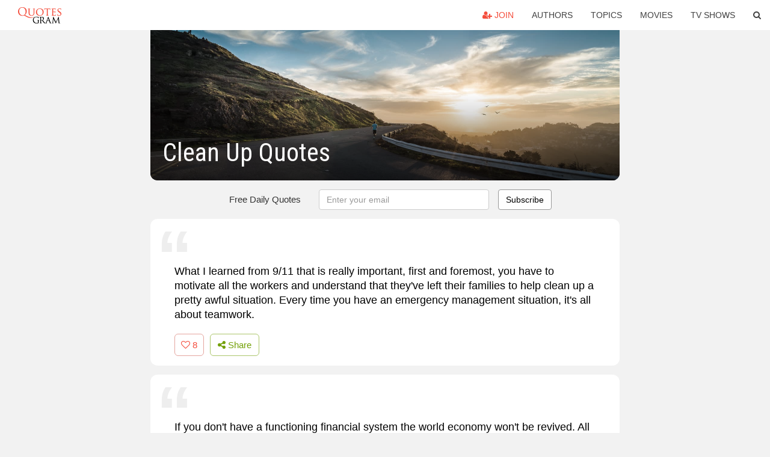

--- FILE ---
content_type: text/html; charset=UTF-8
request_url: https://quotesgram.com/clean-up-quotes/
body_size: 12281
content:
<!DOCTYPE html>
<html>
<head>
    <meta charset="utf-8">
    <title>Clean Up Quotes. QuotesGram</title>
    <meta name="description" content="Discover and share Clean Up Quotes. Explore our collection of motivational and famous quotes by authors you know and love." />
    <meta http-equiv="Content-Type" content="text/html; charset=utf-8"/>
    <meta name="mobile-web-app-capable" content="yes">
    <meta name="viewport" content="width=device-width, initial-scale=1.0">
    <meta name="apple-mobile-web-app-status-bar-style" content="black"/>
    <meta property="fb:app_id" content="782308818544364" />
    <link rel="canonical" href="https://quotesgram.com/clean-up-quotes/"/>
        <meta name="robots" content="index,follow">
    
        <style type="text/css" media="screen">

</style>


<script>
  (function(i,s,o,g,r,a,m){i['GoogleAnalyticsObject']=r;i[r]=i[r]||function(){
  (i[r].q=i[r].q||[]).push(arguments)},i[r].l=1*new Date();a=s.createElement(o),
  m=s.getElementsByTagName(o)[0];a.async=1;a.src=g;m.parentNode.insertBefore(a,m)
  })(window,document,'script','//www.google-analytics.com/analytics.js','ga');

  ga('create', 'UA-66938353-1', 'auto');
  ga('send', 'pageview');

</script>
<script async src="https://pagead2.googlesyndication.com/pagead/js/adsbygoogle.js?client=ca-pub-1763316164979451"
     crossorigin="anonymous"></script>

</head>
<body>

<script>
var u = {
	u_i: false,
	u_p: 0,
}
var _gaq = _gaq || [];
</script>

<nav class="navbar navbar-trans navbar-fixed-top allbar" role="navigation">
	<div class="container-fluid">
		<div class="navbar-header">
			<button type="button" class="navbar-toggle" data-toggle="collapse" data-target="#navbar-collapsible">
				<span class="sr-only">Toggle navigation</span>
				<span class="icon-bar"></span>
				<span class="icon-bar"></span>
				<span class="icon-bar"></span>
			</button>
			<a class="navbar-brand text-danger" href="/">QuotesGram</a>
		</div>
		<div class="navbar-collapse collapse" id="navbar-collapsible">
			<ul class="nav navbar-nav navbar-right">
							<li><a href="#" class="user-register reg" onClick="_gaq.push(['_trackEvent', 'User', 'Join', 'Header join button', 1, true]);"><i class="fa fa-user-plus"></i> Join</a></li>
							<li><a href="/authors/">Authors</a></li>
				<li><a href="/topics/">Topics</a></li>
				<li><a href="/movies/">Movies</a></li>
				<li><a href="/tv-shows/">TV Shows</a></li>
				<li><a role="button" data-target="#searchForm" data-toggle="collapse"><i class="fa fa-search"></i></a></li>
			</ul>
		</div>
		<!-- Search Form -->
		<div class="row subsearchwrap">
			<div class="subsearch col-lg-12">
				<form id="searchForm" class="collapse pull-right col-lg-4 col-md-6 col-sm-12" action="/search" method="get" accept-charset="UTF-8">
					<div class="input-group">
						<input class="search-query form-control" type="text" placeholder="Search..." name="q">
						<span class="input-group-btn">
							<button class="btn btn-danger">Search</button>
						</span>
					</div>
				</form>
			</div>
		</div>
	</div>
</nav>

<div class="container">
    <div class="row">
        <div class="col-lg-8 col-md-10 col-lg-offset-2 col-md-offset-1 leftcol">
            <div class="pageheader">
                                <div class="topphoto"></div>
                <h1 class="toptitle">Clean Up Quotes</h1>
            </div>
            <section class="container-fluid subscribe">
	<div class="row">
		<div id="mlb2-1019147" class="ml-subscribe-form col-sm-12">
			<div id="subscrform">
				<div class="subscribe-form ml-block-success" style="display:none">
					<div class="form-section">
						<p>Thank you! Don't forget to confirm subscription in your email.</p>
					</div>
				</div>
				<form class="ml-block-form form-horizontal" action="//app.mailerlite.com/webforms/submit/v8e5b9" data-code="v8e5b9" method="POST" target="_blank">
					<div class="subscribe-form">
						<div class="form-section">
							<label class="col-sm-4 col-md-4 foremail" for="subscribe-email">Free Daily Quotes</label>
							<div class="col-md-5 col-sm-6 col-xs-8 ml-field-email ml-validate-required ml-validate-email">
								<input type="text" id="subscribe-email" name="fields[email]" class="form-control" placeholder="Enter your email" value="">
							</div>
						</div>
						<input type="hidden" name="ml-submit" value="1" />
						<button type="submit" class="primary btn btn-outline btn-default">
							Subscribe
						</button>
						<button disabled="disabled" style="display: none;" type="submit" class="loading">
							<img src="//static1.mailerlite.com/images/rolling.gif" width="20" height="20" alt="">
						</button>
					</div>
				</form>
				<script>
					function ml_webform_success_1019147 () {
						jQuery('#mlb2-1019147').find('.ml-block-success').show();
						jQuery('#mlb2-1019147').find('.ml-block-form').hide();
						document.cookie = 'qg_sub=1; expires=Mon, 02-Mar-2026 19:56:05 GMT; domain=quotesgram.com; path=/';
					};
				</script>
			</div>
		</div>
	</div>
</section>
            
            
            	<div id="EkFvWaQLsc" class="qsresult">
		<div class="qsquote">
		<!--<span class="qreslnk">What I learned from 9/11 that is really important, first and foremost, you have to motivate all the workers and understand that they've left their families to help clean up a pretty awful situation. Every time you have an emergency management situation, it's all about teamwork.</span>-->
                   <span class="qreslnk">
                       <span class="qreslnk">What I learned from 9/11 that is really important, first and foremost, you have to motivate all the workers and understand that they've left their families to help clean up a pretty awful situation. Every time you have an emergency management situation, it's all about teamwork.</span>
                       <!--<a href="/quote/EkFvWaQLsc?slug=clean-up-quotes">What I learned from 9/11 that is really important, first and foremost, you have to motivate all the workers and understand that they've left their families to help clean up a pretty awful situation. Every time you have an emergency management situation, it's all about teamwork.</a> -->
                      <!-- <a href="/quote/joseph-j-lhota/154391-what-i-learned-from-that-is-really-important">What I learned from 9/11 that is really important, first and foremost, you have to motivate all the workers and understand that they've left their families to help clean up a pretty awful situation. Every time you have an emergency management situation, it's all about teamwork.</a>-->
                   </span>
		                    			<a href="/joseph-j-lhota-quotes/" class="qresulta"></a>
		    					<div class="qscontrols">
				<button class="like-quote likeq" data-id="154391" data-likes="8">
					<i class="fa fa-heart-o"></i> <span class="owl-likes like-count">8</span>
				</button>
				<button class="btn btn-share btn-outline" data-url="/clean-up-quotes/" data-toggle="modal" data-target="#share">
					<i class="fa fa-share-alt"></i> Share
				</button>
						</div>
		</div>
	</div>
	<div id="dXe3PYRi7i" class="qsresult">
		<div class="qsquote">
		<!--<span class="qreslnk">If you don't have a functioning financial system the world economy won't be revived. All the major economies have their responsibility to assist at a pace which is required to clean up the balance sheet of the banking system and to ensure that credit flows are resumed.</span>-->
                   <span class="qreslnk">
                       <span class="qreslnk">If you don't have a functioning financial system the world economy won't be revived. All the major economies have their responsibility to assist at a pace which is required to clean up the balance sheet of the banking system and to ensure that credit flows are resumed.</span>
                       <!--<a href="/quote/dXe3PYRi7i?slug=clean-up-quotes">If you don't have a functioning financial system the world economy won't be revived. All the major economies have their responsibility to assist at a pace which is required to clean up the balance sheet of the banking system and to ensure that credit flows are resumed.</a> -->
                      <!-- <a href="/quote/manmohan-singh/414171-if-you-dont-have-a-functioning-financial-system">If you don't have a functioning financial system the world economy won't be revived. All the major economies have their responsibility to assist at a pace which is required to clean up the balance sheet of the banking system and to ensure that credit flows are resumed.</a>-->
                   </span>
		                    			<a href="/manmohan-singh-quotes/" class="qresulta"></a>
		    					<div class="qscontrols">
				<button class="like-quote likeq" data-id="414171" data-likes="5">
					<i class="fa fa-heart-o"></i> <span class="owl-likes like-count">5</span>
				</button>
				<button class="btn btn-share btn-outline" data-url="/clean-up-quotes/" data-toggle="modal" data-target="#share">
					<i class="fa fa-share-alt"></i> Share
				</button>
						</div>
		</div>
	</div>
	<div id="KBd4z8sFyH" class="qsresult">
		<div class="qsquote">
		<!--<span class="qreslnk">Without a doubt, first thing we should do is clean up our fiscal house, and that starts with balancing our budgets and digging out of this red ink. We cannot expect to continue in this fashion and remain the leader of the free world.</span>-->
                   <span class="qreslnk">
                       <span class="qreslnk">Without a doubt, first thing we should do is clean up our fiscal house, and that starts with balancing our budgets and digging out of this red ink. We cannot expect to continue in this fashion and remain the leader of the free world.</span>
                       <!--<a href="/quote/KBd4z8sFyH?slug=clean-up-quotes">Without a doubt, first thing we should do is clean up our fiscal house, and that starts with balancing our budgets and digging out of this red ink. We cannot expect to continue in this fashion and remain the leader of the free world.</a> -->
                      <!-- <a href="/quote/marcy-kaptur/211448-without-a-doubt-first-thing-we-should-do">Without a doubt, first thing we should do is clean up our fiscal house, and that starts with balancing our budgets and digging out of this red ink. We cannot expect to continue in this fashion and remain the leader of the free world.</a>-->
                   </span>
		                    			<a href="/marcy-kaptur-quotes/" class="qresulta"></a>
		    					<div class="qscontrols">
				<button class="like-quote likeq" data-id="211448" data-likes="8">
					<i class="fa fa-heart-o"></i> <span class="owl-likes like-count">8</span>
				</button>
				<button class="btn btn-share btn-outline" data-url="/clean-up-quotes/" data-toggle="modal" data-target="#share">
					<i class="fa fa-share-alt"></i> Share
				</button>
						</div>
		</div>
	</div>
	<div id="qlsm6D6B7J" class="qsresult">
		<div class="qsquote">
		<!--<span class="qreslnk">Disasters happen. We still have no way to eliminate earthquakes, wildfires, hurricanes, floods or droughts. We cope as best we can by fortifying ourselves against danger with building codes and levees, and by setting aside money to clean up afterwards.</span>-->
                   <span class="qreslnk">
                       <span class="qreslnk">Disasters happen. We still have no way to eliminate earthquakes, wildfires, hurricanes, floods or droughts. We cope as best we can by fortifying ourselves against danger with building codes and levees, and by setting aside money to clean up afterwards.</span>
                       <!--<a href="/quote/qlsm6D6B7J?slug=clean-up-quotes">Disasters happen. We still have no way to eliminate earthquakes, wildfires, hurricanes, floods or droughts. We cope as best we can by fortifying ourselves against danger with building codes and levees, and by setting aside money to clean up afterwards.</a> -->
                      <!-- <a href="/quote/seth-shostak/552190-disasters-happen-we-still-have-no-way-to">Disasters happen. We still have no way to eliminate earthquakes, wildfires, hurricanes, floods or droughts. We cope as best we can by fortifying ourselves against danger with building codes and levees, and by setting aside money to clean up afterwards.</a>-->
                   </span>
		                    			<a href="/seth-shostak-quotes/" class="qresulta"></a>
		    					<div class="qscontrols">
				<button class="like-quote likeq" data-id="552190" data-likes="2">
					<i class="fa fa-heart-o"></i> <span class="owl-likes like-count">2</span>
				</button>
				<button class="btn btn-share btn-outline" data-url="/clean-up-quotes/" data-toggle="modal" data-target="#share">
					<i class="fa fa-share-alt"></i> Share
				</button>
						</div>
		</div>
	</div>
	<div id="qPevqcLJVo" class="qsresult">
		<div class="qsquote">
		<!--<span class="qreslnk">Hearing the Beastie Boys speak out against sexism made me feel like if these men who had once sung about getting girls to 'do the laundry' and 'clean up my room' could understand, maybe the rest of the world would follow suit. It made me hopeful in the best way.</span>-->
                   <span class="qreslnk">
                       <span class="qreslnk">Hearing the Beastie Boys speak out against sexism made me feel like if these men who had once sung about getting girls to 'do the laundry' and 'clean up my room' could understand, maybe the rest of the world would follow suit. It made me hopeful in the best way.</span>
                       <!--<a href="/quote/qPevqcLJVo?slug=clean-up-quotes">Hearing the Beastie Boys speak out against sexism made me feel like if these men who had once sung about getting girls to 'do the laundry' and 'clean up my room' could understand, maybe the rest of the world would follow suit. It made me hopeful in the best way.</a> -->
                      <!-- <a href="/quote/jessica-valenti/548297-hearing-the-beastie-boys-speak-out-against-sexism">Hearing the Beastie Boys speak out against sexism made me feel like if these men who had once sung about getting girls to 'do the laundry' and 'clean up my room' could understand, maybe the rest of the world would follow suit. It made me hopeful in the best way.</a>-->
                   </span>
		                    			<a href="/jessica-valenti-quotes/" class="qresulta"></a>
		    					<div class="qscontrols">
				<button class="like-quote likeq" data-id="548297" data-likes="7">
					<i class="fa fa-heart-o"></i> <span class="owl-likes like-count">7</span>
				</button>
				<button class="btn btn-share btn-outline" data-url="/clean-up-quotes/" data-toggle="modal" data-target="#share">
					<i class="fa fa-share-alt"></i> Share
				</button>
						</div>
		</div>
	</div>
	<div id="Q3mtZf3X64" class="qsresult">
		<div class="qsquote">
		<!--<span class="qreslnk">When you get to know me, I don't despair - I just get up, clean up, and start again.</span>-->
                   <span class="qreslnk">
                       <span class="qreslnk">When you get to know me, I don't despair - I just get up, clean up, and start again.</span>
                       <!--<a href="/quote/Q3mtZf3X64?slug=clean-up-quotes">When you get to know me, I don't despair - I just get up, clean up, and start again.</a> -->
                      <!-- <a href="/quote/avi-arad/272526-when-you-get-to-know-me-i-dont">When you get to know me, I don't despair - I just get up, clean up, and start again.</a>-->
                   </span>
		                    			<a href="/avi-arad-quotes/" class="qresulta"></a>
		    					<div class="qscontrols">
				<button class="like-quote likeq" data-id="272526" data-likes="2">
					<i class="fa fa-heart-o"></i> <span class="owl-likes like-count">2</span>
				</button>
				<button class="btn btn-share btn-outline" data-url="/clean-up-quotes/" data-toggle="modal" data-target="#share">
					<i class="fa fa-share-alt"></i> Share
				</button>
						</div>
		</div>
	</div>
	<div id="xv8KWJGKZ7" class="qsresult">
		<div class="qsquote">
		<!--<span class="qreslnk">Along with my passion for horse breeding, I was a horse racing enthusiast... In 1974 I was elected as a committee member and subsequently as a steward of the Turf Club. I had a burning desire to clean up the sport, which had always carried the stigma of gambling and manipulation.</span>-->
                   <span class="qreslnk">
                       <span class="qreslnk">Along with my passion for horse breeding, I was a horse racing enthusiast... In 1974 I was elected as a committee member and subsequently as a steward of the Turf Club. I had a burning desire to clean up the sport, which had always carried the stigma of gambling and manipulation.</span>
                       <!--<a href="/quote/xv8KWJGKZ7?slug=clean-up-quotes">Along with my passion for horse breeding, I was a horse racing enthusiast... In 1974 I was elected as a committee member and subsequently as a steward of the Turf Club. I had a burning desire to clean up the sport, which had always carried the stigma of gambling and manipulation.</a> -->
                      <!-- <a href="/quote/cyrus-s-poonawalla/627076-along-with-my-passion-for-horse-breeding-i">Along with my passion for horse breeding, I was a horse racing enthusiast... In 1974 I was elected as a committee member and subsequently as a steward of the Turf Club. I had a burning desire to clean up the sport, which had always carried the stigma of gambling and manipulation.</a>-->
                   </span>
		                    			<a href="/cyrus-s-poonawalla-quotes/" class="qresulta"></a>
		    					<div class="qscontrols">
				<button class="like-quote likeq" data-id="627076" data-likes="2">
					<i class="fa fa-heart-o"></i> <span class="owl-likes like-count">2</span>
				</button>
				<button class="btn btn-share btn-outline" data-url="/clean-up-quotes/" data-toggle="modal" data-target="#share">
					<i class="fa fa-share-alt"></i> Share
				</button>
						</div>
		</div>
	</div>
	<div id="wNvy1i5HiB" class="qsresult">
		<div class="qsquote">
		<!--<span class="qreslnk">We can continue to try and clean up the gutters all over the world and spend all of our resources looking at just the dirty spots and trying to make them clean. Or we can lift our eyes up and look into the skies and move forward in an evolutionary way.</span>-->
                   <span class="qreslnk">
                       <span class="qreslnk">We can continue to try and clean up the gutters all over the world and spend all of our resources looking at just the dirty spots and trying to make them clean. Or we can lift our eyes up and look into the skies and move forward in an evolutionary way.</span>
                       <!--<a href="/quote/wNvy1i5HiB?slug=clean-up-quotes">We can continue to try and clean up the gutters all over the world and spend all of our resources looking at just the dirty spots and trying to make them clean. Or we can lift our eyes up and look into the skies and move forward in an evolutionary way.</a> -->
                      <!-- <a href="/quote/buzz-aldrin/611016-we-can-continue-to-try-and-clean-up">We can continue to try and clean up the gutters all over the world and spend all of our resources looking at just the dirty spots and trying to make them clean. Or we can lift our eyes up and look into the skies and move forward in an evolutionary way.</a>-->
                   </span>
		                    			<a href="/buzz-aldrin-quotes/" class="qresulta"></a>
		    					<div class="qscontrols">
				<button class="like-quote likeq" data-id="611016" data-likes="6">
					<i class="fa fa-heart-o"></i> <span class="owl-likes like-count">6</span>
				</button>
				<button class="btn btn-share btn-outline" data-url="/clean-up-quotes/" data-toggle="modal" data-target="#share">
					<i class="fa fa-share-alt"></i> Share
				</button>
						</div>
		</div>
	</div>
	<div id="sOzneHj8Jz" class="qsresult">
		<div class="qsquote">
		<!--<span class="qreslnk">I don't think it's too hippie to want to clean up the planet so you don't wind up dying of some kind of cancer when you're 45 years old. It enrages me that these big cancer-research organizations can't be bothered to man the front lines of environmental protest.</span>-->
                   <span class="qreslnk">
                       <span class="qreslnk">I don't think it's too hippie to want to clean up the planet so you don't wind up dying of some kind of cancer when you're 45 years old. It enrages me that these big cancer-research organizations can't be bothered to man the front lines of environmental protest.</span>
                       <!--<a href="/quote/sOzneHj8Jz?slug=clean-up-quotes">I don't think it's too hippie to want to clean up the planet so you don't wind up dying of some kind of cancer when you're 45 years old. It enrages me that these big cancer-research organizations can't be bothered to man the front lines of environmental protest.</a> -->
                      <!-- <a href="/quote/jello-biafra/569277-i-dont-think-its-too-hippie-to-want">I don't think it's too hippie to want to clean up the planet so you don't wind up dying of some kind of cancer when you're 45 years old. It enrages me that these big cancer-research organizations can't be bothered to man the front lines of environmental protest.</a>-->
                   </span>
		                    			<a href="/jello-biafra-quotes/" class="qresulta"></a>
		    					<div class="qscontrols">
				<button class="like-quote likeq" data-id="569277" data-likes="1">
					<i class="fa fa-heart-o"></i> <span class="owl-likes like-count">1</span>
				</button>
				<button class="btn btn-share btn-outline" data-url="/clean-up-quotes/" data-toggle="modal" data-target="#share">
					<i class="fa fa-share-alt"></i> Share
				</button>
						</div>
		</div>
	</div>
	<div id="ZeLMYX1SsW" class="qsresult">
		<div class="qsquote">
		<!--<span class="qreslnk">One has a responsibility to clean up one's space and make it livable as far as one's own resources go. That includes not only material resources, but psychological resources: the commitment of time and a portion of your mind to something when you'd rather be doing something else.</span>-->
                   <span class="qreslnk">
                       <span class="qreslnk">One has a responsibility to clean up one's space and make it livable as far as one's own resources go. That includes not only material resources, but psychological resources: the commitment of time and a portion of your mind to something when you'd rather be doing something else.</span>
                       <!--<a href="/quote/ZeLMYX1SsW?slug=clean-up-quotes">One has a responsibility to clean up one's space and make it livable as far as one's own resources go. That includes not only material resources, but psychological resources: the commitment of time and a portion of your mind to something when you'd rather be doing something else.</a> -->
                      <!-- <a href="/quote/wole-soyinka/373256-one-has-a-responsibility-to-clean-up-ones">One has a responsibility to clean up one's space and make it livable as far as one's own resources go. That includes not only material resources, but psychological resources: the commitment of time and a portion of your mind to something when you'd rather be doing something else.</a>-->
                   </span>
		                    			<a href="/wole-soyinka-quotes/" class="qresulta"></a>
		    					<div class="qscontrols">
				<button class="like-quote likeq" data-id="373256" data-likes="5">
					<i class="fa fa-heart-o"></i> <span class="owl-likes like-count">5</span>
				</button>
				<button class="btn btn-share btn-outline" data-url="/clean-up-quotes/" data-toggle="modal" data-target="#share">
					<i class="fa fa-share-alt"></i> Share
				</button>
						</div>
		</div>
	</div>

            <div class="card-columns">
				<a data-src="https://cdn.quotesgram.com/img/80/31/824065162-lefunny_net-funny-jokes-funny-quotes-funny-animals-funny-pictures-Favim_com-586261.jpg" data-origin="http://favim.com/image/586261/" href="https://cdn.quotesgram.com/img/80/31/824065162-lefunny_net-funny-jokes-funny-quotes-funny-animals-funny-pictures-Favim_com-586261.jpg" data-id="405092" data-likes="1" data-subuser="" data-subname="" data-subimg=""  class=" gallery_item loading card" data-gallery">
		<div class="imagewrap">
			<img src="https://cdn.quotesgram.com/small/80/31/824065162-lefunny_net-funny-jokes-funny-quotes-funny-animals-funny-pictures-Favim_com-586261.jpg" alt="Added: Dec. 20, 2012 | Image size: 460 x 543 px | More from: lefunny ..." class="img-responsive jgalleryimg" width="460" height="543" />
					</div>
	</a>
	<a data-src="https://cdn.quotesgram.com/img/78/78/1799856629-adc-81jdg120_7.jpg" data-origin="http://amazingdesigns.com/self-cleaning-kitchen" href="https://cdn.quotesgram.com/img/78/78/1799856629-adc-81jdg120_7.jpg" data-id="505397" data-likes="3" data-subuser="" data-subname="" data-subimg=""  class=" gallery_item loading card" data-gallery">
		<div class="imagewrap">
			<img src="https://cdn.quotesgram.com/small/78/78/1799856629-adc-81jdg120_7.jpg" alt="Self Cleaning Kitchen" class="img-responsive jgalleryimg" width="500" height="500" />
					</div>
	</a>
	<a data-src="https://cdn.quotesgram.com/img/72/65/1523368733-Housekeeping-Clean-Sign-S-2358.gif" data-origin="http://www.mydoorsign.com/Office-Signs/Kitchen-Signs.aspx" href="https://cdn.quotesgram.com/img/72/65/1523368733-Housekeeping-Clean-Sign-S-2358.gif" data-id="650492" data-likes="9" data-subuser="" data-subname="" data-subimg=""  class=" gallery_item loading card" data-gallery">
		<div class="imagewrap">
			<img src="https://cdn.quotesgram.com/small/72/65/1523368733-Housekeeping-Clean-Sign-S-2358.gif" alt="Keep Kitchen Clean Signs" class="img-responsive jgalleryimg" width="400" height="289" />
					</div>
	</a>
	<a data-src="https://cdn.quotesgram.com/img/13/35/1774337844-quote-cleaning-your-house-while-your-kids-are-still-growing-up-is-like-shoveling-the-walk-before-it-stops-phyllis-diller-51063.jpg" data-origin="http://izquotes.com/quote/51063" href="https://cdn.quotesgram.com/img/13/35/1774337844-quote-cleaning-your-house-while-your-kids-are-still-growing-up-is-like-shoveling-the-walk-before-it-stops-phyllis-diller-51063.jpg" data-id="897518" data-likes="5" data-subuser="" data-subname="" data-subimg=""  class=" gallery_item loading card" data-gallery">
		<div class="imagewrap">
			<img src="https://cdn.quotesgram.com/small/13/35/1774337844-quote-cleaning-your-house-while-your-kids-are-still-growing-up-is-like-shoveling-the-walk-before-it-stops-phyllis-diller-51063.jpg" alt="Cleaning your house while your kids are still growing up is like ..." class="img-responsive jgalleryimg" width="850" height="400" />
					</div>
	</a>
	<a data-src="https://cdn.quotesgram.com/img/2/30/59393537-clean-up-quotes-8.jpg" data-origin="http://www.buzzquotes.com/clean-up-quotes" href="https://cdn.quotesgram.com/img/2/30/59393537-clean-up-quotes-8.jpg" data-id="952307" data-likes="4" data-subuser="" data-subname="" data-subimg=""  class=" gallery_item loading card" data-gallery">
		<div class="imagewrap">
			<img src="https://cdn.quotesgram.com/small/2/30/59393537-clean-up-quotes-8.jpg" alt="CLEAN UP QUOTES" class="img-responsive jgalleryimg" width="350" height="350" />
					</div>
	</a>
	<a data-src="https://cdn.quotesgram.com/img/32/85/126659025-life-quotes-everyone-deserves-a-chance-to-clean-up-their-mistakes.jpg" data-origin="http://www.mydearvalentine.com/sitemap/sitemap-60.html" href="https://cdn.quotesgram.com/img/32/85/126659025-life-quotes-everyone-deserves-a-chance-to-clean-up-their-mistakes.jpg" data-id="1564180" data-likes="4" data-subuser="" data-subname="" data-subimg=""  class=" gallery_item loading card" data-gallery">
		<div class="imagewrap">
			<img src="https://cdn.quotesgram.com/small/32/85/126659025-life-quotes-everyone-deserves-a-chance-to-clean-up-their-mistakes.jpg" alt="picture quotes" class="img-responsive jgalleryimg" width="600" height="700" />
					</div>
	</a>
	<a data-src="https://cdn.quotesgram.com/img/40/1/879514390-quote-start-with-a-clean-grill-keep-it-clean-by-brushing-with-a-wire-brush-after-preheating-and-again-emeril-lagasse-106686.jpg" data-origin="http://successimg.com/clean-up-after-yourself-quotes/" href="https://cdn.quotesgram.com/img/40/1/879514390-quote-start-with-a-clean-grill-keep-it-clean-by-brushing-with-a-wire-brush-after-preheating-and-again-emeril-lagasse-106686.jpg" data-id="2160086" data-likes="4" data-subuser="" data-subname="" data-subimg=""  class=" gallery_item loading card" data-gallery">
		<div class="imagewrap">
			<img src="https://cdn.quotesgram.com/small/40/1/879514390-quote-start-with-a-clean-grill-keep-it-clean-by-brushing-with-a-wire-brush-after-preheating-and-again-emeril-lagasse-106686.jpg" alt="clean up after yourself quotes" class="img-responsive jgalleryimg" width="850" height="400" />
					</div>
	</a>
	<a data-src="https://cdn.quotesgram.com/img/3/60/1569455385-quote-Phyllis-Diller-cleaning-your-house-while-your-kids-are-88862.png" data-origin="http://quotes.lifehack.org/quote/phyllis-diller/cleaning-your-house-while-your-kids-are/" href="https://cdn.quotesgram.com/img/3/60/1569455385-quote-Phyllis-Diller-cleaning-your-house-while-your-kids-are-88862.png" data-id="2298585" data-likes="1" data-subuser="" data-subname="" data-subimg=""  class=" gallery_item loading card" data-gallery">
		<div class="imagewrap">
			<img src="https://cdn.quotesgram.com/small/3/60/1569455385-quote-Phyllis-Diller-cleaning-your-house-while-your-kids-are-88862.png" alt="Copy the link below to share an image of this quote:" class="img-responsive jgalleryimg" width="1000" height="562" />
					</div>
	</a>
	<a data-src="https://cdn.quotesgram.com/img/11/59/812990706-clean_house.jpg" data-origin="http://sorose.blogspot.com/2009/05/clean-quotes-for-day.html" href="https://cdn.quotesgram.com/img/11/59/812990706-clean_house.jpg" data-id="2906295" data-likes="4" data-subuser="" data-subname="" data-subimg=""  class=" gallery_item loading card" data-gallery">
		<div class="imagewrap">
			<img src="https://cdn.quotesgram.com/small/11/59/812990706-clean_house.jpg" alt="Cleaning your house while your kids are still growing is like ..." class="img-responsive jgalleryimg" width="300" height="300" />
					</div>
	</a>
	<a data-src="https://cdn.quotesgram.com/img/88/63/1302732847-26-ways-to-motivate-yourself-to-clean.jpg" data-origin="http://quoteimg.com/clean-up-after-yourself-quotes/5/" href="https://cdn.quotesgram.com/img/88/63/1302732847-26-ways-to-motivate-yourself-to-clean.jpg" data-id="2972260" data-likes="6" data-subuser="" data-subname="" data-subimg=""  class=" gallery_item loading card" data-gallery">
		<div class="imagewrap">
			<img src="https://cdn.quotesgram.com/small/88/63/1302732847-26-ways-to-motivate-yourself-to-clean.jpg" alt="Clean Up After Yourself Quotes" class="img-responsive jgalleryimg" width="250" height="500" />
					</div>
	</a>
	<a data-src="https://cdn.quotesgram.com/img/10/5/1659412991-c3fa2f219d65ccce5074f90d7279cbda.jpg" data-origin="http://www.pinterest.com/iconwallsticker/kitchen-wall-stickers/" href="https://cdn.quotesgram.com/img/10/5/1659412991-c3fa2f219d65ccce5074f90d7279cbda.jpg" data-id="3036465" data-likes="6" data-subuser="" data-subname="" data-subimg=""  class=" gallery_item loading card" data-gallery">
		<div class="imagewrap">
			<img src="https://cdn.quotesgram.com/small/10/5/1659412991-c3fa2f219d65ccce5074f90d7279cbda.jpg" alt="Clean Up After Yourself With Cutlery Wall Stickers Kitchen Art Decal ..." class="img-responsive jgalleryimg" width="236" height="236" />
					</div>
	</a>
	<a data-src="https://cdn.quotesgram.com/img/81/33/194637095-quote-Derek-Luke-i-think-its-time-to-do-clean-up-199408.png" data-origin="http://quotes.lifehack.org/quote/derek-luke/i-think-its-time-to-do-clean-up/" href="https://cdn.quotesgram.com/img/81/33/194637095-quote-Derek-Luke-i-think-its-time-to-do-clean-up-199408.png" data-id="3296185" data-likes="8" data-subuser="" data-subname="" data-subimg=""  class=" gallery_item loading card" data-gallery">
		<div class="imagewrap">
			<img src="https://cdn.quotesgram.com/small/81/33/194637095-quote-Derek-Luke-i-think-its-time-to-do-clean-up-199408.png" alt="Copy the link below to share an image of this quote:" class="img-responsive jgalleryimg" width="1000" height="826" />
					</div>
	</a>
	<a data-src="https://cdn.quotesgram.com/img/10/87/213989268-il_fullxfull_226036842.jpg" data-origin="http://www.etsy.com/listing/69773166/wall-decals-clean-up-after-yourself" href="https://cdn.quotesgram.com/img/10/87/213989268-il_fullxfull_226036842.jpg" data-id="3405624" data-likes="6" data-subuser="" data-subname="" data-subimg=""  class=" gallery_item loading card" data-gallery">
		<div class="imagewrap">
			<img src="https://cdn.quotesgram.com/small/10/87/213989268-il_fullxfull_226036842.jpg" alt="Request a custom order and have something made just for you." class="img-responsive jgalleryimg" width="864" height="864" />
					</div>
	</a>
	<a data-src="https://cdn.quotesgram.com/img/56/62/773514456-72-Clean-Up.jpg" data-origin="http://www.coolgraphic.org/english-graphics/motivational-pictures/clean-up-motivation-quote-picture/" href="https://cdn.quotesgram.com/img/56/62/773514456-72-Clean-Up.jpg" data-id="3828250" data-likes="6" data-subuser="" data-subname="" data-subimg=""  class=" gallery_item loading card" data-gallery">
		<div class="imagewrap">
			<img src="https://cdn.quotesgram.com/small/56/62/773514456-72-Clean-Up.jpg" alt="Clean Up ~ Motivation Quote Picture" class="img-responsive jgalleryimg" width="500" height="400" />
					</div>
	</a>
	<a data-src="https://cdn.quotesgram.com/img/32/67/1284573959-adam-nelson-quote-weve-been-cleaning-up-after-them-every-day.jpg" data-origin="http://quotes-pictures.vidzshare.net/clean-up-after-yourself/thestranger.com*binary*c80c*ex-21478.jpeg/" href="https://cdn.quotesgram.com/img/32/67/1284573959-adam-nelson-quote-weve-been-cleaning-up-after-them-every-day.jpg" data-id="3996525" data-likes="0" data-subuser="" data-subname="" data-subimg=""  class=" gallery_item loading card" data-gallery">
		<div class="imagewrap">
			<img src="https://cdn.quotesgram.com/small/32/67/1284573959-adam-nelson-quote-weve-been-cleaning-up-after-them-every-day.jpg" alt="Cleaning Quotes" class="img-responsive jgalleryimg" width="289" height="289" />
					</div>
	</a>
	<a data-src="https://cdn.quotesgram.com/img/53/58/779652845-quote-Dr_-John-i-been-trying-to-clean-up-my-186233_1.png" data-origin="http://quoteimg.com/clean-up-quotes/" href="https://cdn.quotesgram.com/img/53/58/779652845-quote-Dr_-John-i-been-trying-to-clean-up-my-186233_1.png" data-id="4127695" data-likes="5" data-subuser="" data-subname="" data-subimg=""  class=" gallery_item loading card" data-gallery">
		<div class="imagewrap">
			<img src="https://cdn.quotesgram.com/small/53/58/779652845-quote-Dr_-John-i-been-trying-to-clean-up-my-186233_1.png" alt="Clean Up Quotes" class="img-responsive jgalleryimg" width="1000" height="628" />
					</div>
	</a>
	<a data-src="https://cdn.quotesgram.com/img/20/61/992209876-cleaning-funny-mess-quotes-Favim_com-2117586.jpg" data-origin="http://quoteimg.com/clean-up-your-mess-quotes/" href="https://cdn.quotesgram.com/img/20/61/992209876-cleaning-funny-mess-quotes-Favim_com-2117586.jpg" data-id="4434012" data-likes="6" data-subuser="" data-subname="" data-subimg=""  class=" gallery_item loading card" data-gallery">
		<div class="imagewrap">
			<img src="https://cdn.quotesgram.com/small/20/61/992209876-cleaning-funny-mess-quotes-Favim_com-2117586.jpg" alt="clean up your mess quotes" class="img-responsive jgalleryimg" width="500" height="500" />
					</div>
	</a>
	<a data-src="https://cdn.quotesgram.com/img/90/99/232178016-123a_5.jpg" data-origin="http://quoteimg.com/clean-up-your-mess-signs" href="https://cdn.quotesgram.com/img/90/99/232178016-123a_5.jpg" data-id="4714308" data-likes="1" data-subuser="" data-subname="" data-subimg=""  class=" gallery_item loading card" data-gallery">
		<div class="imagewrap">
			<img src="https://cdn.quotesgram.com/small/90/99/232178016-123a_5.jpg" alt="Clean Up Your Mess Signs" class="img-responsive jgalleryimg" width="800" height="567" />
					</div>
	</a>
	<a data-src="https://cdn.quotesgram.com/img/65/99/1865302545-30231-2T.jpg" data-origin="http://quoteimg.com/clean-up-after-yourself-signs/" href="https://cdn.quotesgram.com/img/65/99/1865302545-30231-2T.jpg" data-id="5207862" data-likes="3" data-subuser="" data-subname="" data-subimg=""  class=" gallery_item loading card" data-gallery">
		<div class="imagewrap">
			<img src="https://cdn.quotesgram.com/small/65/99/1865302545-30231-2T.jpg" alt="clean up after yourself signs" class="img-responsive jgalleryimg" width="401" height="296" />
					</div>
	</a>
	<a data-src="https://cdn.quotesgram.com/img/53/59/417210767-Clean_up_after_yourself__House_elves_don_27t_work_here_.jpg" data-origin="http://www.alldayjokes.com/2012/10/house-elves-dont-work-here.html" href="https://cdn.quotesgram.com/img/53/59/417210767-Clean_up_after_yourself__House_elves_don_27t_work_here_.jpg" data-id="5687999" data-likes="1" data-subuser="" data-subname="" data-subimg=""  class=" gallery_item loading card" data-gallery">
		<div class="imagewrap">
			<img src="https://cdn.quotesgram.com/small/53/59/417210767-Clean_up_after_yourself__House_elves_don_27t_work_here_.jpg" alt="House Elves don't work here" class="img-responsive jgalleryimg" width="240" height="320" />
					</div>
	</a>
	<a data-src="https://cdn.quotesgram.com/img/53/7/1376441733-Life902.png" data-origin="http://lifesquoteandsayings.blogspot.com/2013/10/there-is-just-not-enough-toilet-paper.html" href="https://cdn.quotesgram.com/img/53/7/1376441733-Life902.png" data-id="6690324" data-likes="9" data-subuser="" data-subname="" data-subimg=""  class=" gallery_item loading card" data-gallery">
		<div class="imagewrap">
			<img src="https://cdn.quotesgram.com/small/53/7/1376441733-Life902.png" alt="Life Quotes and Sayings" class="img-responsive jgalleryimg" width="500" height="467" />
					</div>
	</a>
	<a data-src="https://cdn.quotesgram.com/img/73/44/1057298699-il_340x270_483524017_7w69.jpg" data-origin="https://www.etsy.com/market/clean_up" href="https://cdn.quotesgram.com/img/73/44/1057298699-il_340x270_483524017_7w69.jpg" data-id="6738702" data-likes="10" data-subuser="" data-subname="" data-subimg=""  class=" gallery_item loading card" data-gallery">
		<div class="imagewrap">
			<img src="https://cdn.quotesgram.com/small/73/44/1057298699-il_340x270_483524017_7w69.jpg" alt="Clean up after yourself House Elves Don't work here.' Harry Potter ..." class="img-responsive jgalleryimg" width="340" height="270" />
					</div>
	</a>
	<a data-src="https://cdn.quotesgram.com/img/58/62/933517692-charles-schumer-quote-it-would-cost-power-plants-about-3-billion-to.jpg" data-origin="http://quoteimg.com/clean-up-quotes/2" href="https://cdn.quotesgram.com/img/58/62/933517692-charles-schumer-quote-it-would-cost-power-plants-about-3-billion-to.jpg" data-id="7190787" data-likes="2" data-subuser="" data-subname="" data-subimg=""  class=" gallery_item loading card" data-gallery">
		<div class="imagewrap">
			<img src="https://cdn.quotesgram.com/small/58/62/933517692-charles-schumer-quote-it-would-cost-power-plants-about-3-billion-to.jpg" alt="Clean Up Quotes" class="img-responsive jgalleryimg" width="700" height="900" />
					</div>
	</a>
	<a data-src="https://cdn.quotesgram.com/img/68/23/1834656494-quotes-you-have-a-clean_16892-1.png" data-origin="http://successimg.com/clean-up-quotes/" href="https://cdn.quotesgram.com/img/68/23/1834656494-quotes-you-have-a-clean_16892-1.png" data-id="7485952" data-likes="2" data-subuser="" data-subname="" data-subimg=""  class=" gallery_item loading card" data-gallery">
		<div class="imagewrap">
			<img src="https://cdn.quotesgram.com/small/68/23/1834656494-quotes-you-have-a-clean_16892-1.png" alt="clean up quotes" class="img-responsive jgalleryimg" width="355" height="385" />
					</div>
	</a>
	<a data-src="https://cdn.quotesgram.com/img/78/49/1166226003-michael-jones-quote-we-hope-this-community-clean-up-day-can-become.jpg" data-origin="http://www.quotehd.com/Quotes/michael-jones-quote-we-hope-this-community-clean-up-day-can-become-larger-and" href="https://cdn.quotesgram.com/img/78/49/1166226003-michael-jones-quote-we-hope-this-community-clean-up-day-can-become.jpg" data-id="7549811" data-likes="10" data-subuser="" data-subname="" data-subimg=""  class=" gallery_item loading card" data-gallery">
		<div class="imagewrap">
			<img src="https://cdn.quotesgram.com/small/78/49/1166226003-michael-jones-quote-we-hope-this-community-clean-up-day-can-become.jpg" alt="We hope this community clean-up day can become larger and larger." class="img-responsive jgalleryimg" width="800" height="800" />
					</div>
	</a>
	<a data-src="https://cdn.quotesgram.com/img/64/85/492092569-93eb615fde64ccc96336d510120e444a.jpg" data-origin="http://www.pinterest.com/pin/319051954822568662/" href="https://cdn.quotesgram.com/img/64/85/492092569-93eb615fde64ccc96336d510120e444a.jpg" data-id="7863259" data-likes="2" data-subuser="" data-subname="" data-subimg=""  class=" gallery_item loading card" data-gallery">
		<div class="imagewrap">
			<img src="https://cdn.quotesgram.com/small/64/85/492092569-93eb615fde64ccc96336d510120e444a.jpg" alt="Funny cleaning quotes" class="img-responsive jgalleryimg" width="736" height="541" />
					</div>
	</a>
	<a data-src="https://cdn.quotesgram.com/img/44/13/296833060-brian-fritz-quote-when-youre-done-with-an-exercise-clean-up-after.jpg" data-origin="http://quoteimg.com/clean-up-quotes/" href="https://cdn.quotesgram.com/img/44/13/296833060-brian-fritz-quote-when-youre-done-with-an-exercise-clean-up-after.jpg" data-id="7926178" data-likes="3" data-subuser="" data-subname="" data-subimg=""  class=" gallery_item loading card" data-gallery">
		<div class="imagewrap">
			<img src="https://cdn.quotesgram.com/small/44/13/296833060-brian-fritz-quote-when-youre-done-with-an-exercise-clean-up-after.jpg" alt="clean up quotes" class="img-responsive jgalleryimg" width="800" height="1000" />
					</div>
	</a>
	<a data-src="https://cdn.quotesgram.com/img/59/0/825163137-b26468bf521ba35d28398fd78974dfe0.jpg" data-origin="http://pinterest.com/pin/518758450797648951/" href="https://cdn.quotesgram.com/img/59/0/825163137-b26468bf521ba35d28398fd78974dfe0.jpg" data-id="9444567" data-likes="5" data-subuser="" data-subname="" data-subimg=""  class=" gallery_item loading card" data-gallery">
		<div class="imagewrap">
			<img src="https://cdn.quotesgram.com/small/59/0/825163137-b26468bf521ba35d28398fd78974dfe0.jpg" alt="Cleanses" class="img-responsive jgalleryimg" width="720" height="692" />
					</div>
	</a>
	<a data-src="https://cdn.quotesgram.com/img/22/36/1567695376-cleaning-quotes.jpg" data-origin="http://www.famousquotesabout.com/on/Cleaning" href="https://cdn.quotesgram.com/img/22/36/1567695376-cleaning-quotes.jpg" data-id="10238060" data-likes="9" data-subuser="" data-subname="" data-subimg=""  class=" gallery_item loading card" data-gallery">
		<div class="imagewrap">
			<img src="https://cdn.quotesgram.com/small/22/36/1567695376-cleaning-quotes.jpg" alt="Cleaning Quotes" class="img-responsive jgalleryimg" width="400" height="300" />
					</div>
	</a>
	<a data-src="https://cdn.quotesgram.com/img/70/3/475409521-cleaning-out-the-past-packing-up-the-present-and-preparing-for-a-much-better-future-facebook-quote.jpg" data-origin="http://www.imagesbuddy.com/img/facebook-quotes/page/67/" href="https://cdn.quotesgram.com/img/70/3/475409521-cleaning-out-the-past-packing-up-the-present-and-preparing-for-a-much-better-future-facebook-quote.jpg" data-id="11534005" data-likes="2" data-subuser="" data-subname="" data-subimg=""  class=" gallery_item loading card" data-gallery">
		<div class="imagewrap">
			<img src="https://cdn.quotesgram.com/small/70/3/475409521-cleaning-out-the-past-packing-up-the-present-and-preparing-for-a-much-better-future-facebook-quote.jpg" alt="Cleaning Out The Past, Packing Up The Present, And Preparing For A ..." class="img-responsive jgalleryimg" width="600" height="412" />
					</div>
	</a>
	<a data-src="https://cdn.quotesgram.com/img/15/45/219542579-quotes-about-motivational_16892-0.png" data-origin="http://qqq.quotepixel.com/picture/motivational/brendon_burchard/you_have_a_clean_slate_every_day_you_wake" href="https://cdn.quotesgram.com/img/15/45/219542579-quotes-about-motivational_16892-0.png" data-id="12014833" data-likes="3" data-subuser="" data-subname="" data-subimg=""  class=" gallery_item loading card" data-gallery">
		<div class="imagewrap">
			<img src="https://cdn.quotesgram.com/small/15/45/219542579-quotes-about-motivational_16892-0.png" alt="More Motivational Quotes | Life Quotes | Success Quotes | Love Quotes" class="img-responsive jgalleryimg" width="355" height="326" />
					</div>
	</a>
	<a data-src="https://cdn.quotesgram.com/img/18/70/965279872-keep-calm-and-clean-up-after-yourself-34.png" data-origin="http://quoteimg.com/clean-up-after-yourself-quotes/5" href="https://cdn.quotesgram.com/img/18/70/965279872-keep-calm-and-clean-up-after-yourself-34.png" data-id="12015742" data-likes="5" data-subuser="" data-subname="" data-subimg=""  class=" gallery_item loading card" data-gallery">
		<div class="imagewrap">
			<img src="https://cdn.quotesgram.com/small/18/70/965279872-keep-calm-and-clean-up-after-yourself-34.png" alt="clean up after yourself quotes" class="img-responsive jgalleryimg" width="600" height="700" />
					</div>
	</a>
	<a data-src="https://cdn.quotesgram.com/img/48/18/877992412-il_340x270_572964525_5s8s.jpg" data-origin="http://www.buzzquotes.com/clean-up-quotes" href="https://cdn.quotesgram.com/img/48/18/877992412-il_340x270_572964525_5s8s.jpg" data-id="12225878" data-likes="2" data-subuser="" data-subname="" data-subimg=""  class=" gallery_item loading card" data-gallery">
		<div class="imagewrap">
			<img src="https://cdn.quotesgram.com/small/48/18/877992412-il_340x270_572964525_5s8s.jpg" alt="CLEAN UP QUOTES" class="img-responsive jgalleryimg" width="340" height="270" />
					</div>
	</a>
	<a data-src="https://cdn.quotesgram.com/img/12/53/772007894-quotes_StopCleaningUp1.jpg" data-origin="http://www.alejandra.tv/blog/2012/11/stop-cleaning-up-only-when-company-comes-over/" href="https://cdn.quotesgram.com/img/12/53/772007894-quotes_StopCleaningUp1.jpg" data-id="12472426" data-likes="8" data-subuser="" data-subname="" data-subimg=""  class=" gallery_item loading card" data-gallery">
		<div class="imagewrap">
			<img src="https://cdn.quotesgram.com/small/12/53/772007894-quotes_StopCleaningUp1.jpg" alt="quotes_StopCleaningUp1.jpg" class="img-responsive jgalleryimg" width="500" height="500" />
					</div>
	</a>
	<a data-src="https://cdn.quotesgram.com/img/48/17/100420569-clean-up-after-yourself-the-maid-is-on-vacation-sign-poster.jpg" data-origin="http://quoteimg.com/please-clean-up-after-yourself-sign-kitchen/" href="https://cdn.quotesgram.com/img/48/17/100420569-clean-up-after-yourself-the-maid-is-on-vacation-sign-poster.jpg" data-id="12739229" data-likes="8" data-subuser="" data-subname="" data-subimg=""  class=" gallery_item loading card" data-gallery">
		<div class="imagewrap">
			<img src="https://cdn.quotesgram.com/small/48/17/100420569-clean-up-after-yourself-the-maid-is-on-vacation-sign-poster.jpg" alt="Clean Up After Yourselves Sign" class="img-responsive jgalleryimg" width="326" height="488" />
					</div>
	</a>
	<a data-src="https://cdn.quotesgram.com/img/95/31/1023360138-41y03B-9kEL__SS500_.jpg" data-origin="http://quotes-pictures.vidzshare.net/clean-up-after-yourself/thestranger.com*binary*c80c*ex-21478.jpeg/" href="https://cdn.quotesgram.com/img/95/31/1023360138-41y03B-9kEL__SS500_.jpg" data-id="12938649" data-likes="3" data-subuser="" data-subname="" data-subimg=""  class=" gallery_item loading card" data-gallery">
		<div class="imagewrap">
			<img src="https://cdn.quotesgram.com/small/95/31/1023360138-41y03B-9kEL__SS500_.jpg" alt="wall art inspirational quotes and saying home decor decal sticker" class="img-responsive jgalleryimg" width="500" height="500" />
					</div>
	</a>
	<a data-src="https://cdn.quotesgram.com/img/22/75/1694242912-ff98463a41e4d6a45b685e0098b7e60b.jpg" data-origin="http://pinterest.com/pin/356980707935318767/" href="https://cdn.quotesgram.com/img/22/75/1694242912-ff98463a41e4d6a45b685e0098b7e60b.jpg" data-id="13386426" data-likes="8" data-subuser="" data-subname="" data-subimg=""  class=" gallery_item loading card" data-gallery">
		<div class="imagewrap">
			<img src="https://cdn.quotesgram.com/small/22/75/1694242912-ff98463a41e4d6a45b685e0098b7e60b.jpg" alt="hate cleaning up after grownups" class="img-responsive jgalleryimg" width="540" height="922" />
					</div>
	</a>
	<a data-src="https://cdn.quotesgram.com/img/65/83/1268428087-Clean-Up-the-World-Amazonia_ACRIMA20120911_0059_15.jpg" data-origin="http://acritica.uol.com.br/blogs/blog_pelamordi/Clean_Up_the_world_7_772192775.html" href="https://cdn.quotesgram.com/img/65/83/1268428087-Clean-Up-the-World-Amazonia_ACRIMA20120911_0059_15.jpg" data-id="13529261" data-likes="2" data-subuser="" data-subname="" data-subimg=""  class=" gallery_item loading card" data-gallery">
		<div class="imagewrap">
			<img src="https://cdn.quotesgram.com/small/65/83/1268428087-Clean-Up-the-World-Amazonia_ACRIMA20120911_0059_15.jpg" alt="Clean Up the World Amazônia" acontecerá neste domingo 16/09" class="img-responsive jgalleryimg" width="473" height="538" />
					</div>
	</a>
	<a data-src="https://cdn.quotesgram.com/img/50/28/673391872-A0428.jpg" data-origin="http://www.heits-cnkd.com/tips-on-how-to-keep-your-office-clean-and-clutter-free/" href="https://cdn.quotesgram.com/img/50/28/673391872-A0428.jpg" data-id="13623742" data-likes="0" data-subuser="" data-subname="" data-subimg=""  class=" gallery_item loading card" data-gallery">
		<div class="imagewrap">
			<img src="https://cdn.quotesgram.com/small/50/28/673391872-A0428.jpg" alt="Tips on How to Keep Your Office Clean and Clutter-free" class="img-responsive jgalleryimg" width="628" height="468" />
					</div>
	</a>
	<a data-src="https://cdn.quotesgram.com/img/14/95/1332724120-keep-calm-and-clean-up-after-yourself-11.png" data-origin="http://funylool.com/funny-pictures-clean-after-yourself.html" href="https://cdn.quotesgram.com/img/14/95/1332724120-keep-calm-and-clean-up-after-yourself-11.png" data-id="13666828" data-likes="3" data-subuser="" data-subname="" data-subimg=""  class=" gallery_item loading card" data-gallery">
		<div class="imagewrap">
			<img src="https://cdn.quotesgram.com/small/14/95/1332724120-keep-calm-and-clean-up-after-yourself-11.png" alt="These are some of Funny Pictures Clean After Yourself pictures" class="img-responsive jgalleryimg" width="500" height="600" />
					</div>
	</a>
	<a data-src="https://cdn.quotesgram.com/img/53/84/1562579156-11066181_det.jpg" data-origin="http://www.rottentomatoes.com/m/clean_up_squad/quotes/" href="https://cdn.quotesgram.com/img/53/84/1562579156-11066181_det.jpg" data-id="14120754" data-likes="4" data-subuser="" data-subname="" data-subimg=""  class=" gallery_item loading card" data-gallery">
		<div class="imagewrap">
			<img src="https://cdn.quotesgram.com/small/53/84/1562579156-11066181_det.jpg" alt="Clean Up Squad" class="img-responsive jgalleryimg" width="144" height="204" />
					</div>
	</a>
	<a data-src="https://cdn.quotesgram.com/img/28/70/303292271-Cleaning_up_the_past_will_always_clear_up_the_future.jpg" data-origin="http://politeshayari.blogspot.com/2013/05/cleaning-up-past-will-always-clear-up.html" href="https://cdn.quotesgram.com/img/28/70/303292271-Cleaning_up_the_past_will_always_clear_up_the_future.jpg" data-id="14309890" data-likes="3" data-subuser="" data-subname="" data-subimg=""  class=" gallery_item loading card" data-gallery">
		<div class="imagewrap">
			<img src="https://cdn.quotesgram.com/small/28/70/303292271-Cleaning_up_the_past_will_always_clear_up_the_future.jpg" alt="Cleaning Up The Past Will Always Clear up the Future,Quotes ..." class="img-responsive jgalleryimg" width="500" height="334" />
					</div>
	</a>
	<a data-src="https://cdn.quotesgram.com/img/48/26/404621405-be-considerate-and-clean-after-yourself.png" data-origin="http://quoteimg.com/keep-calm-and-clean-up-after-yourself/" href="https://cdn.quotesgram.com/img/48/26/404621405-be-considerate-and-clean-after-yourself.png" data-id="14360081" data-likes="3" data-subuser="" data-subname="" data-subimg=""  class=" gallery_item loading card" data-gallery">
		<div class="imagewrap">
			<img src="https://cdn.quotesgram.com/small/48/26/404621405-be-considerate-and-clean-after-yourself.png" alt="Clean Up After Yourself Quotes" class="img-responsive jgalleryimg" width="1200" height="1400" />
					</div>
	</a>
	<a data-src="https://cdn.quotesgram.com/img/43/79/1715820275-405140.png" data-origin="http://boardofwisdom.com/togo/Quotes/ShowQuote?msgid=405140" href="https://cdn.quotesgram.com/img/43/79/1715820275-405140.png" data-id="14942576" data-likes="1" data-subuser="" data-subname="" data-subimg=""  class=" gallery_item loading card" data-gallery">
		<div class="imagewrap">
			<img src="https://cdn.quotesgram.com/small/43/79/1715820275-405140.png" alt="Clean up your act, your story's getting dusty Wash out your mouth ..." class="img-responsive jgalleryimg" width="600" height="315" />
					</div>
	</a>
	<a data-src="https://cdn.quotesgram.com/img/53/56/2037874256-quote-Robert-Fulghum-clean-up-your-own-mess-87660.png" data-origin="http://quotes.lifehack.org/quote/robert-fulghum/clean-up-your-own-mess/" href="https://cdn.quotesgram.com/img/53/56/2037874256-quote-Robert-Fulghum-clean-up-your-own-mess-87660.png" data-id="14972081" data-likes="6" data-subuser="" data-subname="" data-subimg=""  class=" gallery_item loading card" data-gallery">
		<div class="imagewrap">
			<img src="https://cdn.quotesgram.com/small/53/56/2037874256-quote-Robert-Fulghum-clean-up-your-own-mess-87660.png" alt="Copy the link below to share an image of this quote:" class="img-responsive jgalleryimg" width="1000" height="512" />
					</div>
	</a>
	<div class="addnew jgallerya"><div class="addnewborder"><i class="fa fa-plus addnewi"></i></div></div>

</div>
        </div>
    </div>
</div>

<div id="footerwrap">
    <div class="container-fluid rellist">
        <div class="row">
            <div id="rel" class="col-lg-12">
                <a href="/cute-quotes-for-cleaning-up/">
	<span class="relimgwrap" style="background-image: url(https://cdn.quotesgram.com/small/30/37/1839847153-ff98463a41e4d6a45b685e0098b7e60b.jpg)">
		<img src="https://cdn.quotesgram.com/small/30/37/1839847153-ff98463a41e4d6a45b685e0098b7e60b.jpg" alt="hate cleaning up after grownups" class="relimage" />
	</span>
	Cute Quotes For Cleaning Up</a>
<a href="/clean-up-after-yourself-quotes/">
	<span class="relimgwrap" style="background-image: url(https://cdn.quotesgram.com/small/19/4/563514253-il_fullxfull_226036842.jpg)">
		<img src="https://cdn.quotesgram.com/small/19/4/563514253-il_fullxfull_226036842.jpg" alt="Request a custom order and have something made just for you." class="relimage" />
	</span>
	Clean Up After Yourself Quotes</a>
<a href="/clean-room-quotes/">
	<span class="relimgwrap" style="background-image: url(https://cdn.quotesgram.com/small/35/43/67060782-Clean-Room.png)">
		<img src="https://cdn.quotesgram.com/small/35/43/67060782-Clean-Room.png" alt="Clean Room Funny Quotes" class="relimage" />
	</span>
	Clean Room Quotes</a>
<a href="/funny-quotes-about-cleaning/">
	<span class="relimgwrap" style="background-image: url(https://cdn.quotesgram.com/small/44/91/965859878-funny-cleaning-quotes.jpg)">
		<img src="https://cdn.quotesgram.com/small/44/91/965859878-funny-cleaning-quotes.jpg" alt="Return to Funny Pictures Of The Day – 90 Pics" class="relimage" />
	</span>
	Funny Quotes About Cleaning</a>
<a href="/clean-your-house-quotes/">
	<span class="relimgwrap" style="background-image: url(https://cdn.quotesgram.com/small/16/15/2026896427-Cleaning-your-house-while-your-kids-are-still-growing-is-like-shoveling-the-drive-before-it-has-stopped-snowing.jpg)">
		<img src="https://cdn.quotesgram.com/small/16/15/2026896427-Cleaning-your-house-while-your-kids-are-still-growing-is-like-shoveling-the-drive-before-it-has-stopped-snowing.jpg" alt="clean house more funny things cleaning quotes husband cleaning house" class="relimage" />
	</span>
	Clean Your House Quotes</a>
<a href="/spring-cleaning-quotes/">
	<span class="relimgwrap" style="background-image: url(https://cdn.quotesgram.com/small/28/14/964951287-l_96d27ef0-7b4a-11e1-9101-a39291400003.jpg)">
		<img src="https://cdn.quotesgram.com/small/28/14/964951287-l_96d27ef0-7b4a-11e1-9101-a39291400003.jpg" alt="Image via http://lmaohaha.com/humor-dating-application/" class="relimage" />
	</span>
	Spring Cleaning Quotes</a>
<a href="/kitchen-clean-up-quotes/">
	<span class="relimgwrap" style="background-image: url(https://cdn.quotesgram.com/small/90/11/1247182650-adc-81jdg120_7.jpg)">
		<img src="https://cdn.quotesgram.com/small/90/11/1247182650-adc-81jdg120_7.jpg" alt="Please Clean Up After Yourself Sign Kitchen" class="relimage" />
	</span>
	Kitchen Clean Up Quotes</a>
<a href="/clean-home-quotes/">
	<span class="relimgwrap" style="background-image: url(https://cdn.quotesgram.com/small/83/41/1459823458-27459-a-clean-home-is-a-happy-home.png)">
		<img src="https://cdn.quotesgram.com/small/83/41/1459823458-27459-a-clean-home-is-a-happy-home.png" alt="Quotes Picture: a clean home is a happy home" class="relimage" />
	</span>
	Clean Home Quotes</a>
<a href="/clean-up-your-mess-quotes/">
	<span class="relimgwrap" style="background-image: url(https://cdn.quotesgram.com/small/22/81/1800124836-quote-Robert-Fulghum-clean-up-your-own-mess-87660.png)">
		<img src="https://cdn.quotesgram.com/small/22/81/1800124836-quote-Robert-Fulghum-clean-up-your-own-mess-87660.png" alt="Copy the link below to share an image of this quote:" class="relimage" />
	</span>
	Clean Up Your Mess Quotes</a>
<a href="/abraham-lincoln-quotes/">
	<span class="relimgwrap" style="background-image: url(https://cdn.quotesgram.com/small/38/2/1625758142-abraham-lincoln-on-religion.jpg)">
		<img src="https://cdn.quotesgram.com/small/38/2/1625758142-abraham-lincoln-on-religion.jpg" alt="Abraham Lincoln quotes about religion" class="relimage" />
	</span>
	Abraham Lincoln Quotes</a>
<a href="/albert-einstein-quotes/">
	<span class="relimgwrap" style="background-image: url(https://cdn.quotesgram.com/small/54/7/1310657533-albert-einstein-quotes.png)">
		<img src="https://cdn.quotesgram.com/small/54/7/1310657533-albert-einstein-quotes.png" alt="albert-einstein-quotes.png" class="relimage" />
	</span>
	Albert Einstein Quotes</a>
<a href="/bill-gates-quotes/">
	<span class="relimgwrap" style="background-image: url(https://cdn.quotesgram.com/small/21/88/65007655-bill-gates-quotes2.jpg)">
		<img src="https://cdn.quotesgram.com/small/21/88/65007655-bill-gates-quotes2.jpg" alt="Bill Gates Quotes I choose a lazy person to do a hard job. Because a ..." class="relimage" />
	</span>
	Bill Gates Quotes</a>
            </div>
        </div>
    </div>

    <section class="container-fluid" id="section7">
	<div class="row">
		<div class="col-xs-2 col-xs-offset-1 text-center">
			<a href="http://facebook.com/pages/QuotesGram/737415243034867"><i class="fa fa-facebook fa-4x"></i></a>
		</div>
		<div class="col-xs-2 text-center">
			<a href="http://twitter.com/quotesgramio"><i class="fa fa-twitter fa-4x"></i></a>
		</div>
		<div class="col-xs-2 text-center">
			<a href="http://pinterest.com/quotesgram"><i class="fa fa-pinterest fa-4x"></i></a>
		</div>
		<div class="col-xs-2 text-center">
			<a href="http://instagram.com/quotesgramio"><i class="fa fa-instagram fa-4x"></i></a>
		</div>
	</div>
</section>

<footer id="footer">
	<div class="container">
		<div class="row">
			<div class="col-xs-6 col-sm-6 col-md-3 column">
				<h4>Quotes</h4>
				<ul class="nav">
					<li><a href="/authors/">Authors</a></li>
					<li><a href="/topics/">Topics</a></li>
					<li><a href="/movies/">Movie Quotes</a></li>
					<li><a href="/tv-shows/">TV Show Quotes</a></li>
				</ul>
			</div>
			<div class="col-xs-6 col-md-3 column">
				<h4>QuotesGram</h4>
				<ul class="nav">
					<li><a href="/page/about/">About Us</a></li>
					<li><a href="/page/contact/">Contact Us</a></li>
					<li><a href="/page/quote-of-the-day/">Quote of the Day</a></li>
				</ul>
			</div>
			<div class="col-xs-6 col-md-3 column">
				<h4>Terms</h4>
				<ul class="nav">
					<li><a href="/page/privacy-policy/">Privacy Policy</a></li>
					<li><a href="/page/terms-conditions/">Terms &amp; Conditions</a></li>
					<li><a href="/page/copyright-complaint/">Copyright Complaint</a></li>
				</ul>
			</div>
			<div class="col-xs-6 col-md-3 column">
				<h4>Follow Us</h4>
				<ul class="nav">
					<li><a href="http://facebook.com/pages/QuotesGram/737415243034867">Facebook</a></li>
					<li><a href="http://twitter.com/quotesgramio">Twitter</a></li>
					<li><a href="http://pinterest.com/quotesgram">Pinterest</a></li>
					<li><a href="http://instagram.com/quotesgramio">Instagram</a></li>
				</ul>
			</div>
		</div>
	</div>


</footer>
<div class="footer-empty"></div>

<div id="modalImage">
	<div class="modalImageBG"></div>
	<div class="modalImage"></div>
</div>

<!-- Share Modal -->
<div class="modal fade doshare" id="share" tabindex="-1" role="dialog" aria-labelledby="shareModalLabel">
	<div class="modal-dialog modal-sm" role="document">
		<div class="modal-content">
			<div class="modal-header">
				<button type="button" class="close" data-dismiss="modal" aria-label="Close"><span aria-hidden="true">&times;</span></button>
				<h4 class="modal-title" id="shareModalLabel"><i class="fa fa-share-alt"></i> Share Quote</h4>
			</div>
			<div class="modal-body">
				<button class="btn btn-default btn-outline sharefb"><i class="fa fa-2x fa-facebook"></i> Facebook</button>
				<button class="btn btn-default btn-outline sharetw"><i class="fa fa-2x fa-twitter"></i> Twitter</button>
				<button class="btn btn-default btn-outline sharepi"><i class="fa fa-2x fa-pinterest"></i> Pinterest</button>
				<button class="btn btn-default btn-outline sharema"><i class="fa fa-2x fa-envelope"></i> Email</button>
			</div>
		</div>
	</div>
</div>

<!-- Report Modal -->
<div class="modal fade" id="report" tabindex="-1" role="dialog" aria-labelledby="reportModalLabel">
	<div class="modal-dialog modal-sm" role="document">
		<div class="modal-content">
			<div class="modal-header">
				<button type="button" class="close" data-dismiss="modal" aria-label="Close"><span aria-hidden="true">&times;</span></button>
				<h4 class="modal-title" id="reportModalLabel"><i class="fa fa-flag"></i> Report Quote</h4>
			</div>
			<div class="modal-body">
				<div class="report-buttons">
					<button class="btn btn-default btn-outline" onclick="users.reportImage(1)"><i class="fa fa-thumbs-down"></i> I don't like it</button>
					<button class="btn btn-default btn-outline" onclick="users.reportImage(2)"><i class="fa fa-exclamation"></i> Nudity / Pornography</button>
					<button class="btn btn-default btn-outline" onclick="users.reportImage(3)"><i class="fa fa-exchange"></i> Irrelevant to this topic</button>
					<button class="btn btn-default btn-outline" onclick="users.reportImage(4)"><i class="fa fa-picture-o"></i> There is no quote on image</button>
					<a href="/page/copyright-complaint/" class="btn btn-default btn-outline" rel="nofollow"><i class="fa fa-copyright"></i> Your intellectual property</a>
				</div>
				<div class="report-success">
					Thank you!
				</div>
			</div>
		</div>
	</div>
</div>

<!-- Add New Image Modal -->
<div class="modal fade" id="addnew" tabindex="-1" role="dialog" aria-labelledby="shareModalLabel">
	<div class="modal-dialog modal-sm" role="document">
		<div class="modal-content">
			<div class="modal-header">
				<button type="button" class="close" data-dismiss="modal" aria-label="Close"><span aria-hidden="true">&times;</span></button>
				<h4 class="modal-title" id="shareModalLabel"><i class="fa fa-plus"></i> Add Quote</h4>
			</div>
			<div class="modal-body">
				<form id="uploadForm" class="form-horizontal" method="post" enctype="multipart/form-data" accept-charset="UTF-8">
					<input type="hidden" name="qg_action" value="saveUploadedImage">
					<input type="hidden" name="qg_page" value="301414">
					<div class="upload-info">
						<div class="success"></div>
						<div class="error"></div>
					</div>
					<label for="imageUpload">Add picture (max 2 MB)</label>
					<input type="hidden" name="MAX_FILE_SIZE" value="2097152">
					<input id="qg_upload_img" type="hidden" name="qg_upload_img" value="">
					<input id="imageUpload" type="file" name="qg_file" class="form-control" />
					<div class="image-upload-info">
						<div class="success"></div>
						<div class="error"></div>
					</div>
					<br />
					<label for="qg_img_desc">Description</label>
					<textarea id="qg_img_desc" name="qg_img_desc" class="form-control"></textarea>
					<br />
					<label for="qg_img_source">Source</label>
					<input id="qg_img_source" name="qg_img_source" type="text" class="form-control" placeholder="">
					<br />
					<button id="uploadBtn" type="button" class="btn btn-qg" onclick="users.imageUploadAjax()">Submit</button>
				</form>
				<div class="upload-success">
					Thank you!
				</div>
			</div>
		</div>
	</div>
</div>

<!-- Register / Signin Modal -->
<div class="modal fade login" id="loginModal">
	<div class="modal-dialog login animated">
		<div class="modal-content">
			<div class="modal-header">
				<button type="button" class="close" data-dismiss="modal" aria-hidden="true">&times;</button>
				<h4 class="modal-title">Login with</h4>
				<p class="modal-descr"></p>
			</div>
			<div class="modal-body">
				<div class="box">
					<div class="content fbBox">
						<div class="social">
							<form id="facebookForm" method="post" accept-charset="UTF-8">
								<input type="hidden" name="qg_action" value="loginFB">
								<button class="btn btn-huge facebook" type="button" onclick="users.fbAuth()">
									<i class="fa fa-facebook fa-fw"></i>
									Continue with Facebook
								</button>
							</form>
						</div>
						<div class="division">
							<div class="line l"></div>
							  <span>or</span>
							<div class="line r"></div>
						</div>
					</div>
				</div>
				<div class="success"></div>
				<div class="error"></div>
				<div class="box">
					<div class="form loginBox">
						<form id="loginForm" method="post" accept-charset="UTF-8">
							<input type="hidden" name="qg_action" value="login">
							<input class="form-control" type="text" placeholder="Email" name="qg_email">
							<input class="form-control" type="password" placeholder="Password" name="qg_pass">
							<button class="btn btn-default btn-login" type="button" onclick="users.loginAjax()">Log in</button>
						</form>
					</div>
				</div>
				<div class="box">
					<div class="content registerBox" style="display:none;">
						<div class="form">
							<form id="registerForm" method="post" accept-charset="UTF-8">
								<input type="hidden" name="qg_action" value="signup">
								<input class="form-control" type="text" placeholder="Name" name="qg_name">
								<input class="form-control" type="text" placeholder="Email" name="qg_email">
								<input class="form-control" type="password" placeholder="Create a password" name="qg_pass">
								<button class="btn btn-default btn-register" type="button" onclick="users.registerAjax()">Sign up</button>
							</form>
						</div>
					</div>
				</div>
				<div class="box">
					<div class="content recoverBox" style="display:none">
						<div class="form">
							<form id="recoverForm" method="post" accept-charset="UTF-8">
								<input type="hidden" name="qg_action" value="recover">
								<input class="form-control" type="text" placeholder="Email" name="qg_email">
								<button class="btn btn-default btn-recover" type="button" onclick="users.recoverAjax()">Submit</button>
							</form>
						</div>
					</div>
				</div>
			</div>
			<div class="modal-footer">
				<div class="forgot login-footer">
					<span>Looking to <a href="javascript: void(0);" class="user-register">create an account</a>?</span><br>
					<a href="javascript: void(0);" class="user-recover">Forgot your password?</a>
				</div>
				<div class="forgot register-footer" style="display:none">
					 <span>Already have an account?</span>
					 <a href="javascript: void(0);" class="user-login">Login</a>
				</div>
			</div>
		</div>
	</div>
</div>

<!-- styles loaded here-->
<link rel="stylesheet" property="stylesheet" href="/css/libs.css" />
<link rel="stylesheet" property="stylesheet" href="/css/styles.css" />
<link rel="stylesheet" property="stylesheet" href="/css/auth.css" />

<!--scripts loaded here-->

<script src="/js/libs.js"></script>
<script src="/js/jquery.fileupload.js"></script>
<script src="/js/ifvisible.js"></script>
<script src="/js/timeme.js"></script>
<script src="/js/scripts.js"></script>
<script>window.twttr = (function(d, s, id) {
  var js, fjs = d.getElementsByTagName(s)[0],
    t = window.twttr || {};
  if (d.getElementById(id)) return t;
  js = d.createElement(s);
  js.id = id;
  js.src = "https://platform.twitter.com/widgets.js";
  fjs.parentNode.insertBefore(js, fjs);

  t._e = [];
  t.ready = function(f) {
    t._e.push(f);
  };
  return t;
}(document, "script", "twitter-wjs"));</script>
<script src="/js/cookie-consent.js" async></script>

</div>

<script defer src="https://static.cloudflareinsights.com/beacon.min.js/vcd15cbe7772f49c399c6a5babf22c1241717689176015" integrity="sha512-ZpsOmlRQV6y907TI0dKBHq9Md29nnaEIPlkf84rnaERnq6zvWvPUqr2ft8M1aS28oN72PdrCzSjY4U6VaAw1EQ==" data-cf-beacon='{"version":"2024.11.0","token":"2cb9f18a2ba64ba7bdb5ebf11d94f4ff","r":1,"server_timing":{"name":{"cfCacheStatus":true,"cfEdge":true,"cfExtPri":true,"cfL4":true,"cfOrigin":true,"cfSpeedBrain":true},"location_startswith":null}}' crossorigin="anonymous"></script>
</body>
</html>


--- FILE ---
content_type: text/html; charset=utf-8
request_url: https://www.google.com/recaptcha/api2/aframe
body_size: 267
content:
<!DOCTYPE HTML><html><head><meta http-equiv="content-type" content="text/html; charset=UTF-8"></head><body><script nonce="yoeSHcKI30UVRsVqsxWl_w">/** Anti-fraud and anti-abuse applications only. See google.com/recaptcha */ try{var clients={'sodar':'https://pagead2.googlesyndication.com/pagead/sodar?'};window.addEventListener("message",function(a){try{if(a.source===window.parent){var b=JSON.parse(a.data);var c=clients[b['id']];if(c){var d=document.createElement('img');d.src=c+b['params']+'&rc='+(localStorage.getItem("rc::a")?sessionStorage.getItem("rc::b"):"");window.document.body.appendChild(d);sessionStorage.setItem("rc::e",parseInt(sessionStorage.getItem("rc::e")||0)+1);localStorage.setItem("rc::h",'1769889370936');}}}catch(b){}});window.parent.postMessage("_grecaptcha_ready", "*");}catch(b){}</script></body></html>